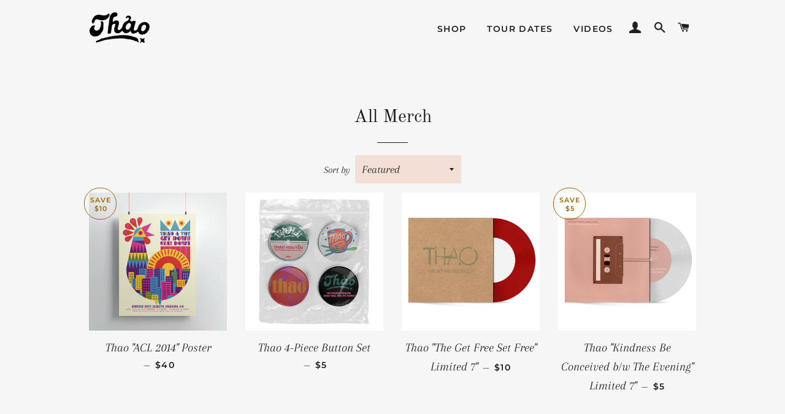

--- FILE ---
content_type: text/html; charset=utf-8
request_url: https://thaothaothao.com/collections/all-products?page=2
body_size: 16559
content:
<!doctype html>
<html class="no-js" lang="en">
<head>
  
  <meta name="facebook-domain-verification" content="vcj577p99zhpw3majviutrz7dp3cy5" />

  <!-- Basic page needs ================================================== -->
  <meta charset="utf-8">
  <meta http-equiv="X-UA-Compatible" content="IE=edge,chrome=1">

  
    <link rel="shortcut icon" href="//thaothaothao.com/cdn/shop/files/THAO_favicon_32x32.png?v=1642372938" type="image/png" />
  

  <!-- Title and description ================================================== -->
  <title>
  All Merch &ndash; Page 2 &ndash; Thao
  </title>

  

  <!-- Helpers ================================================== -->
  <!-- /snippets/social-meta-tags.liquid -->




<meta property="og:site_name" content="Thao">
<meta property="og:url" content="https://thaothaothao.com/collections/all-products?page=2">
<meta property="og:title" content="All Merch">
<meta property="og:type" content="product.group">
<meta property="og:description" content="Official Website and Webstore for Artist / Musician Thao Nguyen">

<meta property="og:image" content="http://thaothaothao.com/cdn/shop/files/THAO_02_2022_Credit-EricEinwiller_Shopify_1200x1200.jpg?v=1642132399">
<meta property="og:image:secure_url" content="https://thaothaothao.com/cdn/shop/files/THAO_02_2022_Credit-EricEinwiller_Shopify_1200x1200.jpg?v=1642132399">


  <meta name="twitter:site" content="@thaogetstaydown">

<meta name="twitter:card" content="summary_large_image">
<meta name="twitter:title" content="All Merch">
<meta name="twitter:description" content="Official Website and Webstore for Artist / Musician Thao Nguyen">

  <link rel="canonical" href="https://thaothaothao.com/collections/all-products?page=2">
  <meta name="viewport" content="width=device-width,initial-scale=1,shrink-to-fit=no">
  <meta name="theme-color" content="#1f2021">
  <style data-shopify>
  :root {
    --color-body-text: #1f2021;
    --color-body: #f6f6f6;
  }
</style>


  <!-- CSS ================================================== -->
  <link href="//thaothaothao.com/cdn/shop/t/2/assets/timber.scss.css?v=5749493116378680691759332800" rel="stylesheet" type="text/css" media="all" />
  <link href="//thaothaothao.com/cdn/shop/t/2/assets/theme.scss.css?v=68581527697627161021759332799" rel="stylesheet" type="text/css" media="all" />

  <!-- Sections ================================================== -->
  <script>
    window.theme = window.theme || {};
    theme.strings = {
      zoomClose: "Close (Esc)",
      zoomPrev: "Previous (Left arrow key)",
      zoomNext: "Next (Right arrow key)",
      moneyFormat: "${{amount}}",
      addressError: "Error looking up that address",
      addressNoResults: "No results for that address",
      addressQueryLimit: "You have exceeded the Google API usage limit. Consider upgrading to a \u003ca href=\"https:\/\/developers.google.com\/maps\/premium\/usage-limits\"\u003ePremium Plan\u003c\/a\u003e.",
      authError: "There was a problem authenticating your Google Maps account.",
      cartEmpty: "Your cart is currently empty.",
      cartCookie: "Enable cookies to use the shopping cart",
      cartSavings: "You're saving [savings]",
      productSlideLabel: "Slide [slide_number] of [slide_max]."
    };
    theme.settings = {
      cartType: "page",
      gridType: null
    };theme.backToCollection = {
        collection: {
          title: "All Merch",
          link: "https://thaothaothao.com/collections/all-products"
        }
      };
      sessionStorage.setItem("backToCollection", JSON.stringify(theme.backToCollection.collection));</script>

  <script src="//thaothaothao.com/cdn/shop/t/2/assets/jquery-2.2.3.min.js?v=58211863146907186831642133200" type="text/javascript"></script>

  <script src="//thaothaothao.com/cdn/shop/t/2/assets/lazysizes.min.js?v=155223123402716617051642133201" async="async"></script>

  <script src="//thaothaothao.com/cdn/shop/t/2/assets/theme.js?v=65529078462347578181642133214" defer="defer"></script>

  <!-- Header hook for plugins ================================================== -->
  <script>window.performance && window.performance.mark && window.performance.mark('shopify.content_for_header.start');</script><meta id="shopify-digital-wallet" name="shopify-digital-wallet" content="/60571287715/digital_wallets/dialog">
<meta name="shopify-checkout-api-token" content="63cf93b3a128b35c02e53d6acd4fc7de">
<meta id="in-context-paypal-metadata" data-shop-id="60571287715" data-venmo-supported="false" data-environment="production" data-locale="en_US" data-paypal-v4="true" data-currency="USD">
<link rel="alternate" type="application/atom+xml" title="Feed" href="/collections/all-products.atom" />
<link rel="prev" href="/collections/all-products?page=1">
<link rel="next" href="/collections/all-products?page=3">
<link rel="alternate" type="application/json+oembed" href="https://thaothaothao.com/collections/all-products.oembed?page=2">
<script async="async" src="/checkouts/internal/preloads.js?locale=en-US"></script>
<link rel="preconnect" href="https://shop.app" crossorigin="anonymous">
<script async="async" src="https://shop.app/checkouts/internal/preloads.js?locale=en-US&shop_id=60571287715" crossorigin="anonymous"></script>
<script id="apple-pay-shop-capabilities" type="application/json">{"shopId":60571287715,"countryCode":"US","currencyCode":"USD","merchantCapabilities":["supports3DS"],"merchantId":"gid:\/\/shopify\/Shop\/60571287715","merchantName":"Thao","requiredBillingContactFields":["postalAddress","email","phone"],"requiredShippingContactFields":["postalAddress","email","phone"],"shippingType":"shipping","supportedNetworks":["visa","masterCard","amex","discover","elo","jcb"],"total":{"type":"pending","label":"Thao","amount":"1.00"},"shopifyPaymentsEnabled":true,"supportsSubscriptions":true}</script>
<script id="shopify-features" type="application/json">{"accessToken":"63cf93b3a128b35c02e53d6acd4fc7de","betas":["rich-media-storefront-analytics"],"domain":"thaothaothao.com","predictiveSearch":true,"shopId":60571287715,"locale":"en"}</script>
<script>var Shopify = Shopify || {};
Shopify.shop = "thao-thao-thao.myshopify.com";
Shopify.locale = "en";
Shopify.currency = {"active":"USD","rate":"1.0"};
Shopify.country = "US";
Shopify.theme = {"name":"Brooklyn","id":128634749091,"schema_name":"Brooklyn","schema_version":"17.7.1","theme_store_id":730,"role":"main"};
Shopify.theme.handle = "null";
Shopify.theme.style = {"id":null,"handle":null};
Shopify.cdnHost = "thaothaothao.com/cdn";
Shopify.routes = Shopify.routes || {};
Shopify.routes.root = "/";</script>
<script type="module">!function(o){(o.Shopify=o.Shopify||{}).modules=!0}(window);</script>
<script>!function(o){function n(){var o=[];function n(){o.push(Array.prototype.slice.apply(arguments))}return n.q=o,n}var t=o.Shopify=o.Shopify||{};t.loadFeatures=n(),t.autoloadFeatures=n()}(window);</script>
<script>
  window.ShopifyPay = window.ShopifyPay || {};
  window.ShopifyPay.apiHost = "shop.app\/pay";
  window.ShopifyPay.redirectState = null;
</script>
<script id="shop-js-analytics" type="application/json">{"pageType":"collection"}</script>
<script defer="defer" async type="module" src="//thaothaothao.com/cdn/shopifycloud/shop-js/modules/v2/client.init-shop-cart-sync_BT-GjEfc.en.esm.js"></script>
<script defer="defer" async type="module" src="//thaothaothao.com/cdn/shopifycloud/shop-js/modules/v2/chunk.common_D58fp_Oc.esm.js"></script>
<script defer="defer" async type="module" src="//thaothaothao.com/cdn/shopifycloud/shop-js/modules/v2/chunk.modal_xMitdFEc.esm.js"></script>
<script type="module">
  await import("//thaothaothao.com/cdn/shopifycloud/shop-js/modules/v2/client.init-shop-cart-sync_BT-GjEfc.en.esm.js");
await import("//thaothaothao.com/cdn/shopifycloud/shop-js/modules/v2/chunk.common_D58fp_Oc.esm.js");
await import("//thaothaothao.com/cdn/shopifycloud/shop-js/modules/v2/chunk.modal_xMitdFEc.esm.js");

  window.Shopify.SignInWithShop?.initShopCartSync?.({"fedCMEnabled":true,"windoidEnabled":true});

</script>
<script>
  window.Shopify = window.Shopify || {};
  if (!window.Shopify.featureAssets) window.Shopify.featureAssets = {};
  window.Shopify.featureAssets['shop-js'] = {"shop-cart-sync":["modules/v2/client.shop-cart-sync_DZOKe7Ll.en.esm.js","modules/v2/chunk.common_D58fp_Oc.esm.js","modules/v2/chunk.modal_xMitdFEc.esm.js"],"init-fed-cm":["modules/v2/client.init-fed-cm_B6oLuCjv.en.esm.js","modules/v2/chunk.common_D58fp_Oc.esm.js","modules/v2/chunk.modal_xMitdFEc.esm.js"],"shop-cash-offers":["modules/v2/client.shop-cash-offers_D2sdYoxE.en.esm.js","modules/v2/chunk.common_D58fp_Oc.esm.js","modules/v2/chunk.modal_xMitdFEc.esm.js"],"shop-login-button":["modules/v2/client.shop-login-button_QeVjl5Y3.en.esm.js","modules/v2/chunk.common_D58fp_Oc.esm.js","modules/v2/chunk.modal_xMitdFEc.esm.js"],"pay-button":["modules/v2/client.pay-button_DXTOsIq6.en.esm.js","modules/v2/chunk.common_D58fp_Oc.esm.js","modules/v2/chunk.modal_xMitdFEc.esm.js"],"shop-button":["modules/v2/client.shop-button_DQZHx9pm.en.esm.js","modules/v2/chunk.common_D58fp_Oc.esm.js","modules/v2/chunk.modal_xMitdFEc.esm.js"],"avatar":["modules/v2/client.avatar_BTnouDA3.en.esm.js"],"init-windoid":["modules/v2/client.init-windoid_CR1B-cfM.en.esm.js","modules/v2/chunk.common_D58fp_Oc.esm.js","modules/v2/chunk.modal_xMitdFEc.esm.js"],"init-shop-for-new-customer-accounts":["modules/v2/client.init-shop-for-new-customer-accounts_C_vY_xzh.en.esm.js","modules/v2/client.shop-login-button_QeVjl5Y3.en.esm.js","modules/v2/chunk.common_D58fp_Oc.esm.js","modules/v2/chunk.modal_xMitdFEc.esm.js"],"init-shop-email-lookup-coordinator":["modules/v2/client.init-shop-email-lookup-coordinator_BI7n9ZSv.en.esm.js","modules/v2/chunk.common_D58fp_Oc.esm.js","modules/v2/chunk.modal_xMitdFEc.esm.js"],"init-shop-cart-sync":["modules/v2/client.init-shop-cart-sync_BT-GjEfc.en.esm.js","modules/v2/chunk.common_D58fp_Oc.esm.js","modules/v2/chunk.modal_xMitdFEc.esm.js"],"shop-toast-manager":["modules/v2/client.shop-toast-manager_DiYdP3xc.en.esm.js","modules/v2/chunk.common_D58fp_Oc.esm.js","modules/v2/chunk.modal_xMitdFEc.esm.js"],"init-customer-accounts":["modules/v2/client.init-customer-accounts_D9ZNqS-Q.en.esm.js","modules/v2/client.shop-login-button_QeVjl5Y3.en.esm.js","modules/v2/chunk.common_D58fp_Oc.esm.js","modules/v2/chunk.modal_xMitdFEc.esm.js"],"init-customer-accounts-sign-up":["modules/v2/client.init-customer-accounts-sign-up_iGw4briv.en.esm.js","modules/v2/client.shop-login-button_QeVjl5Y3.en.esm.js","modules/v2/chunk.common_D58fp_Oc.esm.js","modules/v2/chunk.modal_xMitdFEc.esm.js"],"shop-follow-button":["modules/v2/client.shop-follow-button_CqMgW2wH.en.esm.js","modules/v2/chunk.common_D58fp_Oc.esm.js","modules/v2/chunk.modal_xMitdFEc.esm.js"],"checkout-modal":["modules/v2/client.checkout-modal_xHeaAweL.en.esm.js","modules/v2/chunk.common_D58fp_Oc.esm.js","modules/v2/chunk.modal_xMitdFEc.esm.js"],"shop-login":["modules/v2/client.shop-login_D91U-Q7h.en.esm.js","modules/v2/chunk.common_D58fp_Oc.esm.js","modules/v2/chunk.modal_xMitdFEc.esm.js"],"lead-capture":["modules/v2/client.lead-capture_BJmE1dJe.en.esm.js","modules/v2/chunk.common_D58fp_Oc.esm.js","modules/v2/chunk.modal_xMitdFEc.esm.js"],"payment-terms":["modules/v2/client.payment-terms_Ci9AEqFq.en.esm.js","modules/v2/chunk.common_D58fp_Oc.esm.js","modules/v2/chunk.modal_xMitdFEc.esm.js"]};
</script>
<script>(function() {
  var isLoaded = false;
  function asyncLoad() {
    if (isLoaded) return;
    isLoaded = true;
    var urls = ["https:\/\/chimpstatic.com\/mcjs-connected\/js\/users\/c1fb9e726e441df8c034208c6\/74c0e3f2c4c23f766700cf14a.js?shop=thao-thao-thao.myshopify.com","https:\/\/cdn.nfcube.com\/instafeed-16063613ad15d142b54638217f873778.js?shop=thao-thao-thao.myshopify.com"];
    for (var i = 0; i < urls.length; i++) {
      var s = document.createElement('script');
      s.type = 'text/javascript';
      s.async = true;
      s.src = urls[i];
      var x = document.getElementsByTagName('script')[0];
      x.parentNode.insertBefore(s, x);
    }
  };
  if(window.attachEvent) {
    window.attachEvent('onload', asyncLoad);
  } else {
    window.addEventListener('load', asyncLoad, false);
  }
})();</script>
<script id="__st">var __st={"a":60571287715,"offset":-18000,"reqid":"a70a35cc-89b3-4b65-94c7-c9854b0ea8b0-1769354022","pageurl":"thaothaothao.com\/collections\/all-products?page=2","u":"6cc39593cf72","p":"collection","rtyp":"collection","rid":285614375075};</script>
<script>window.ShopifyPaypalV4VisibilityTracking = true;</script>
<script id="captcha-bootstrap">!function(){'use strict';const t='contact',e='account',n='new_comment',o=[[t,t],['blogs',n],['comments',n],[t,'customer']],c=[[e,'customer_login'],[e,'guest_login'],[e,'recover_customer_password'],[e,'create_customer']],r=t=>t.map((([t,e])=>`form[action*='/${t}']:not([data-nocaptcha='true']) input[name='form_type'][value='${e}']`)).join(','),a=t=>()=>t?[...document.querySelectorAll(t)].map((t=>t.form)):[];function s(){const t=[...o],e=r(t);return a(e)}const i='password',u='form_key',d=['recaptcha-v3-token','g-recaptcha-response','h-captcha-response',i],f=()=>{try{return window.sessionStorage}catch{return}},m='__shopify_v',_=t=>t.elements[u];function p(t,e,n=!1){try{const o=window.sessionStorage,c=JSON.parse(o.getItem(e)),{data:r}=function(t){const{data:e,action:n}=t;return t[m]||n?{data:e,action:n}:{data:t,action:n}}(c);for(const[e,n]of Object.entries(r))t.elements[e]&&(t.elements[e].value=n);n&&o.removeItem(e)}catch(o){console.error('form repopulation failed',{error:o})}}const l='form_type',E='cptcha';function T(t){t.dataset[E]=!0}const w=window,h=w.document,L='Shopify',v='ce_forms',y='captcha';let A=!1;((t,e)=>{const n=(g='f06e6c50-85a8-45c8-87d0-21a2b65856fe',I='https://cdn.shopify.com/shopifycloud/storefront-forms-hcaptcha/ce_storefront_forms_captcha_hcaptcha.v1.5.2.iife.js',D={infoText:'Protected by hCaptcha',privacyText:'Privacy',termsText:'Terms'},(t,e,n)=>{const o=w[L][v],c=o.bindForm;if(c)return c(t,g,e,D).then(n);var r;o.q.push([[t,g,e,D],n]),r=I,A||(h.body.append(Object.assign(h.createElement('script'),{id:'captcha-provider',async:!0,src:r})),A=!0)});var g,I,D;w[L]=w[L]||{},w[L][v]=w[L][v]||{},w[L][v].q=[],w[L][y]=w[L][y]||{},w[L][y].protect=function(t,e){n(t,void 0,e),T(t)},Object.freeze(w[L][y]),function(t,e,n,w,h,L){const[v,y,A,g]=function(t,e,n){const i=e?o:[],u=t?c:[],d=[...i,...u],f=r(d),m=r(i),_=r(d.filter((([t,e])=>n.includes(e))));return[a(f),a(m),a(_),s()]}(w,h,L),I=t=>{const e=t.target;return e instanceof HTMLFormElement?e:e&&e.form},D=t=>v().includes(t);t.addEventListener('submit',(t=>{const e=I(t);if(!e)return;const n=D(e)&&!e.dataset.hcaptchaBound&&!e.dataset.recaptchaBound,o=_(e),c=g().includes(e)&&(!o||!o.value);(n||c)&&t.preventDefault(),c&&!n&&(function(t){try{if(!f())return;!function(t){const e=f();if(!e)return;const n=_(t);if(!n)return;const o=n.value;o&&e.removeItem(o)}(t);const e=Array.from(Array(32),(()=>Math.random().toString(36)[2])).join('');!function(t,e){_(t)||t.append(Object.assign(document.createElement('input'),{type:'hidden',name:u})),t.elements[u].value=e}(t,e),function(t,e){const n=f();if(!n)return;const o=[...t.querySelectorAll(`input[type='${i}']`)].map((({name:t})=>t)),c=[...d,...o],r={};for(const[a,s]of new FormData(t).entries())c.includes(a)||(r[a]=s);n.setItem(e,JSON.stringify({[m]:1,action:t.action,data:r}))}(t,e)}catch(e){console.error('failed to persist form',e)}}(e),e.submit())}));const S=(t,e)=>{t&&!t.dataset[E]&&(n(t,e.some((e=>e===t))),T(t))};for(const o of['focusin','change'])t.addEventListener(o,(t=>{const e=I(t);D(e)&&S(e,y())}));const B=e.get('form_key'),M=e.get(l),P=B&&M;t.addEventListener('DOMContentLoaded',(()=>{const t=y();if(P)for(const e of t)e.elements[l].value===M&&p(e,B);[...new Set([...A(),...v().filter((t=>'true'===t.dataset.shopifyCaptcha))])].forEach((e=>S(e,t)))}))}(h,new URLSearchParams(w.location.search),n,t,e,['guest_login'])})(!0,!0)}();</script>
<script integrity="sha256-4kQ18oKyAcykRKYeNunJcIwy7WH5gtpwJnB7kiuLZ1E=" data-source-attribution="shopify.loadfeatures" defer="defer" src="//thaothaothao.com/cdn/shopifycloud/storefront/assets/storefront/load_feature-a0a9edcb.js" crossorigin="anonymous"></script>
<script crossorigin="anonymous" defer="defer" src="//thaothaothao.com/cdn/shopifycloud/storefront/assets/shopify_pay/storefront-65b4c6d7.js?v=20250812"></script>
<script data-source-attribution="shopify.dynamic_checkout.dynamic.init">var Shopify=Shopify||{};Shopify.PaymentButton=Shopify.PaymentButton||{isStorefrontPortableWallets:!0,init:function(){window.Shopify.PaymentButton.init=function(){};var t=document.createElement("script");t.src="https://thaothaothao.com/cdn/shopifycloud/portable-wallets/latest/portable-wallets.en.js",t.type="module",document.head.appendChild(t)}};
</script>
<script data-source-attribution="shopify.dynamic_checkout.buyer_consent">
  function portableWalletsHideBuyerConsent(e){var t=document.getElementById("shopify-buyer-consent"),n=document.getElementById("shopify-subscription-policy-button");t&&n&&(t.classList.add("hidden"),t.setAttribute("aria-hidden","true"),n.removeEventListener("click",e))}function portableWalletsShowBuyerConsent(e){var t=document.getElementById("shopify-buyer-consent"),n=document.getElementById("shopify-subscription-policy-button");t&&n&&(t.classList.remove("hidden"),t.removeAttribute("aria-hidden"),n.addEventListener("click",e))}window.Shopify?.PaymentButton&&(window.Shopify.PaymentButton.hideBuyerConsent=portableWalletsHideBuyerConsent,window.Shopify.PaymentButton.showBuyerConsent=portableWalletsShowBuyerConsent);
</script>
<script data-source-attribution="shopify.dynamic_checkout.cart.bootstrap">document.addEventListener("DOMContentLoaded",(function(){function t(){return document.querySelector("shopify-accelerated-checkout-cart, shopify-accelerated-checkout")}if(t())Shopify.PaymentButton.init();else{new MutationObserver((function(e,n){t()&&(Shopify.PaymentButton.init(),n.disconnect())})).observe(document.body,{childList:!0,subtree:!0})}}));
</script>
<script id='scb4127' type='text/javascript' async='' src='https://thaothaothao.com/cdn/shopifycloud/privacy-banner/storefront-banner.js'></script><link id="shopify-accelerated-checkout-styles" rel="stylesheet" media="screen" href="https://thaothaothao.com/cdn/shopifycloud/portable-wallets/latest/accelerated-checkout-backwards-compat.css" crossorigin="anonymous">
<style id="shopify-accelerated-checkout-cart">
        #shopify-buyer-consent {
  margin-top: 1em;
  display: inline-block;
  width: 100%;
}

#shopify-buyer-consent.hidden {
  display: none;
}

#shopify-subscription-policy-button {
  background: none;
  border: none;
  padding: 0;
  text-decoration: underline;
  font-size: inherit;
  cursor: pointer;
}

#shopify-subscription-policy-button::before {
  box-shadow: none;
}

      </style>

<script>window.performance && window.performance.mark && window.performance.mark('shopify.content_for_header.end');</script>

  <script src="//thaothaothao.com/cdn/shop/t/2/assets/modernizr.min.js?v=21391054748206432451642133201" type="text/javascript"></script>

  
  

<link href="https://monorail-edge.shopifysvc.com" rel="dns-prefetch">
<script>(function(){if ("sendBeacon" in navigator && "performance" in window) {try {var session_token_from_headers = performance.getEntriesByType('navigation')[0].serverTiming.find(x => x.name == '_s').description;} catch {var session_token_from_headers = undefined;}var session_cookie_matches = document.cookie.match(/_shopify_s=([^;]*)/);var session_token_from_cookie = session_cookie_matches && session_cookie_matches.length === 2 ? session_cookie_matches[1] : "";var session_token = session_token_from_headers || session_token_from_cookie || "";function handle_abandonment_event(e) {var entries = performance.getEntries().filter(function(entry) {return /monorail-edge.shopifysvc.com/.test(entry.name);});if (!window.abandonment_tracked && entries.length === 0) {window.abandonment_tracked = true;var currentMs = Date.now();var navigation_start = performance.timing.navigationStart;var payload = {shop_id: 60571287715,url: window.location.href,navigation_start,duration: currentMs - navigation_start,session_token,page_type: "collection"};window.navigator.sendBeacon("https://monorail-edge.shopifysvc.com/v1/produce", JSON.stringify({schema_id: "online_store_buyer_site_abandonment/1.1",payload: payload,metadata: {event_created_at_ms: currentMs,event_sent_at_ms: currentMs}}));}}window.addEventListener('pagehide', handle_abandonment_event);}}());</script>
<script id="web-pixels-manager-setup">(function e(e,d,r,n,o){if(void 0===o&&(o={}),!Boolean(null===(a=null===(i=window.Shopify)||void 0===i?void 0:i.analytics)||void 0===a?void 0:a.replayQueue)){var i,a;window.Shopify=window.Shopify||{};var t=window.Shopify;t.analytics=t.analytics||{};var s=t.analytics;s.replayQueue=[],s.publish=function(e,d,r){return s.replayQueue.push([e,d,r]),!0};try{self.performance.mark("wpm:start")}catch(e){}var l=function(){var e={modern:/Edge?\/(1{2}[4-9]|1[2-9]\d|[2-9]\d{2}|\d{4,})\.\d+(\.\d+|)|Firefox\/(1{2}[4-9]|1[2-9]\d|[2-9]\d{2}|\d{4,})\.\d+(\.\d+|)|Chrom(ium|e)\/(9{2}|\d{3,})\.\d+(\.\d+|)|(Maci|X1{2}).+ Version\/(15\.\d+|(1[6-9]|[2-9]\d|\d{3,})\.\d+)([,.]\d+|)( \(\w+\)|)( Mobile\/\w+|) Safari\/|Chrome.+OPR\/(9{2}|\d{3,})\.\d+\.\d+|(CPU[ +]OS|iPhone[ +]OS|CPU[ +]iPhone|CPU IPhone OS|CPU iPad OS)[ +]+(15[._]\d+|(1[6-9]|[2-9]\d|\d{3,})[._]\d+)([._]\d+|)|Android:?[ /-](13[3-9]|1[4-9]\d|[2-9]\d{2}|\d{4,})(\.\d+|)(\.\d+|)|Android.+Firefox\/(13[5-9]|1[4-9]\d|[2-9]\d{2}|\d{4,})\.\d+(\.\d+|)|Android.+Chrom(ium|e)\/(13[3-9]|1[4-9]\d|[2-9]\d{2}|\d{4,})\.\d+(\.\d+|)|SamsungBrowser\/([2-9]\d|\d{3,})\.\d+/,legacy:/Edge?\/(1[6-9]|[2-9]\d|\d{3,})\.\d+(\.\d+|)|Firefox\/(5[4-9]|[6-9]\d|\d{3,})\.\d+(\.\d+|)|Chrom(ium|e)\/(5[1-9]|[6-9]\d|\d{3,})\.\d+(\.\d+|)([\d.]+$|.*Safari\/(?![\d.]+ Edge\/[\d.]+$))|(Maci|X1{2}).+ Version\/(10\.\d+|(1[1-9]|[2-9]\d|\d{3,})\.\d+)([,.]\d+|)( \(\w+\)|)( Mobile\/\w+|) Safari\/|Chrome.+OPR\/(3[89]|[4-9]\d|\d{3,})\.\d+\.\d+|(CPU[ +]OS|iPhone[ +]OS|CPU[ +]iPhone|CPU IPhone OS|CPU iPad OS)[ +]+(10[._]\d+|(1[1-9]|[2-9]\d|\d{3,})[._]\d+)([._]\d+|)|Android:?[ /-](13[3-9]|1[4-9]\d|[2-9]\d{2}|\d{4,})(\.\d+|)(\.\d+|)|Mobile Safari.+OPR\/([89]\d|\d{3,})\.\d+\.\d+|Android.+Firefox\/(13[5-9]|1[4-9]\d|[2-9]\d{2}|\d{4,})\.\d+(\.\d+|)|Android.+Chrom(ium|e)\/(13[3-9]|1[4-9]\d|[2-9]\d{2}|\d{4,})\.\d+(\.\d+|)|Android.+(UC? ?Browser|UCWEB|U3)[ /]?(15\.([5-9]|\d{2,})|(1[6-9]|[2-9]\d|\d{3,})\.\d+)\.\d+|SamsungBrowser\/(5\.\d+|([6-9]|\d{2,})\.\d+)|Android.+MQ{2}Browser\/(14(\.(9|\d{2,})|)|(1[5-9]|[2-9]\d|\d{3,})(\.\d+|))(\.\d+|)|K[Aa][Ii]OS\/(3\.\d+|([4-9]|\d{2,})\.\d+)(\.\d+|)/},d=e.modern,r=e.legacy,n=navigator.userAgent;return n.match(d)?"modern":n.match(r)?"legacy":"unknown"}(),u="modern"===l?"modern":"legacy",c=(null!=n?n:{modern:"",legacy:""})[u],f=function(e){return[e.baseUrl,"/wpm","/b",e.hashVersion,"modern"===e.buildTarget?"m":"l",".js"].join("")}({baseUrl:d,hashVersion:r,buildTarget:u}),m=function(e){var d=e.version,r=e.bundleTarget,n=e.surface,o=e.pageUrl,i=e.monorailEndpoint;return{emit:function(e){var a=e.status,t=e.errorMsg,s=(new Date).getTime(),l=JSON.stringify({metadata:{event_sent_at_ms:s},events:[{schema_id:"web_pixels_manager_load/3.1",payload:{version:d,bundle_target:r,page_url:o,status:a,surface:n,error_msg:t},metadata:{event_created_at_ms:s}}]});if(!i)return console&&console.warn&&console.warn("[Web Pixels Manager] No Monorail endpoint provided, skipping logging."),!1;try{return self.navigator.sendBeacon.bind(self.navigator)(i,l)}catch(e){}var u=new XMLHttpRequest;try{return u.open("POST",i,!0),u.setRequestHeader("Content-Type","text/plain"),u.send(l),!0}catch(e){return console&&console.warn&&console.warn("[Web Pixels Manager] Got an unhandled error while logging to Monorail."),!1}}}}({version:r,bundleTarget:l,surface:e.surface,pageUrl:self.location.href,monorailEndpoint:e.monorailEndpoint});try{o.browserTarget=l,function(e){var d=e.src,r=e.async,n=void 0===r||r,o=e.onload,i=e.onerror,a=e.sri,t=e.scriptDataAttributes,s=void 0===t?{}:t,l=document.createElement("script"),u=document.querySelector("head"),c=document.querySelector("body");if(l.async=n,l.src=d,a&&(l.integrity=a,l.crossOrigin="anonymous"),s)for(var f in s)if(Object.prototype.hasOwnProperty.call(s,f))try{l.dataset[f]=s[f]}catch(e){}if(o&&l.addEventListener("load",o),i&&l.addEventListener("error",i),u)u.appendChild(l);else{if(!c)throw new Error("Did not find a head or body element to append the script");c.appendChild(l)}}({src:f,async:!0,onload:function(){if(!function(){var e,d;return Boolean(null===(d=null===(e=window.Shopify)||void 0===e?void 0:e.analytics)||void 0===d?void 0:d.initialized)}()){var d=window.webPixelsManager.init(e)||void 0;if(d){var r=window.Shopify.analytics;r.replayQueue.forEach((function(e){var r=e[0],n=e[1],o=e[2];d.publishCustomEvent(r,n,o)})),r.replayQueue=[],r.publish=d.publishCustomEvent,r.visitor=d.visitor,r.initialized=!0}}},onerror:function(){return m.emit({status:"failed",errorMsg:"".concat(f," has failed to load")})},sri:function(e){var d=/^sha384-[A-Za-z0-9+/=]+$/;return"string"==typeof e&&d.test(e)}(c)?c:"",scriptDataAttributes:o}),m.emit({status:"loading"})}catch(e){m.emit({status:"failed",errorMsg:(null==e?void 0:e.message)||"Unknown error"})}}})({shopId: 60571287715,storefrontBaseUrl: "https://thaothaothao.com",extensionsBaseUrl: "https://extensions.shopifycdn.com/cdn/shopifycloud/web-pixels-manager",monorailEndpoint: "https://monorail-edge.shopifysvc.com/unstable/produce_batch",surface: "storefront-renderer",enabledBetaFlags: ["2dca8a86"],webPixelsConfigList: [{"id":"946045091","configuration":"{\"storeIdentity\":\"thao-thao-thao.myshopify.com\",\"baseURL\":\"https:\\\/\\\/api.printful.com\\\/shopify-pixels\"}","eventPayloadVersion":"v1","runtimeContext":"STRICT","scriptVersion":"74f275712857ab41bea9d998dcb2f9da","type":"APP","apiClientId":156624,"privacyPurposes":["ANALYTICS","MARKETING","SALE_OF_DATA"],"dataSharingAdjustments":{"protectedCustomerApprovalScopes":["read_customer_address","read_customer_email","read_customer_name","read_customer_personal_data","read_customer_phone"]}},{"id":"shopify-app-pixel","configuration":"{}","eventPayloadVersion":"v1","runtimeContext":"STRICT","scriptVersion":"0450","apiClientId":"shopify-pixel","type":"APP","privacyPurposes":["ANALYTICS","MARKETING"]},{"id":"shopify-custom-pixel","eventPayloadVersion":"v1","runtimeContext":"LAX","scriptVersion":"0450","apiClientId":"shopify-pixel","type":"CUSTOM","privacyPurposes":["ANALYTICS","MARKETING"]}],isMerchantRequest: false,initData: {"shop":{"name":"Thao","paymentSettings":{"currencyCode":"USD"},"myshopifyDomain":"thao-thao-thao.myshopify.com","countryCode":"US","storefrontUrl":"https:\/\/thaothaothao.com"},"customer":null,"cart":null,"checkout":null,"productVariants":[],"purchasingCompany":null},},"https://thaothaothao.com/cdn","fcfee988w5aeb613cpc8e4bc33m6693e112",{"modern":"","legacy":""},{"shopId":"60571287715","storefrontBaseUrl":"https:\/\/thaothaothao.com","extensionBaseUrl":"https:\/\/extensions.shopifycdn.com\/cdn\/shopifycloud\/web-pixels-manager","surface":"storefront-renderer","enabledBetaFlags":"[\"2dca8a86\"]","isMerchantRequest":"false","hashVersion":"fcfee988w5aeb613cpc8e4bc33m6693e112","publish":"custom","events":"[[\"page_viewed\",{}],[\"collection_viewed\",{\"collection\":{\"id\":\"285614375075\",\"title\":\"All Merch\",\"productVariants\":[{\"price\":{\"amount\":40.0,\"currencyCode\":\"USD\"},\"product\":{\"title\":\"Thao \\\"ACL 2014\\\" Poster\",\"vendor\":\"Thao\",\"id\":\"8591167652003\",\"untranslatedTitle\":\"Thao \\\"ACL 2014\\\" Poster\",\"url\":\"\/products\/thao-acl-2014-poster\",\"type\":\"Posters, Prints, \u0026 Visual Artwork\"},\"id\":\"45193642803363\",\"image\":{\"src\":\"\/\/thaothaothao.com\/cdn\/shop\/files\/Thao_ACL_Poster_Mock.png?v=1726008814\"},\"sku\":null,\"title\":\"Default Title\",\"untranslatedTitle\":\"Default Title\"},{\"price\":{\"amount\":5.0,\"currencyCode\":\"USD\"},\"product\":{\"title\":\"Thao 4-Piece Button Set\",\"vendor\":\"Thao\",\"id\":\"7532226445475\",\"untranslatedTitle\":\"Thao 4-Piece Button Set\",\"url\":\"\/products\/thao-4-piece-button-set\",\"type\":\"Pinback Buttons\"},\"id\":\"42317811515555\",\"image\":{\"src\":\"\/\/thaothaothao.com\/cdn\/shop\/products\/Thao_ButtonSet.jpg?v=1647211158\"},\"sku\":\"\",\"title\":\"Default Title\",\"untranslatedTitle\":\"Default Title\"},{\"price\":{\"amount\":10.0,\"currencyCode\":\"USD\"},\"product\":{\"title\":\"Thao \\\"The Get Free Set Free\\\" Limited 7\\\"\",\"vendor\":\"Thao\",\"id\":\"7461221564579\",\"untranslatedTitle\":\"Thao \\\"The Get Free Set Free\\\" Limited 7\\\"\",\"url\":\"\/products\/thao-the-get-free-set-free-7-red-vinyl\",\"type\":\"7\\\"\"},\"id\":\"42121459368099\",\"image\":{\"src\":\"\/\/thaothaothao.com\/cdn\/shop\/products\/Thao_TourEP_MockUp.jpg?v=1642480339\"},\"sku\":\"\",\"title\":\"Default Title\",\"untranslatedTitle\":\"Default Title\"},{\"price\":{\"amount\":5.0,\"currencyCode\":\"USD\"},\"product\":{\"title\":\"Thao \\\"Kindness Be Conceived b\/w The Evening\\\" Limited 7\\\"\",\"vendor\":\"Thao\",\"id\":\"8591711830179\",\"untranslatedTitle\":\"Thao \\\"Kindness Be Conceived b\/w The Evening\\\" Limited 7\\\"\",\"url\":\"\/products\/thao-kindness-be-conceived-b-w-the-evening-limited-7\",\"type\":\"7\\\"\"},\"id\":\"45194766483619\",\"image\":{\"src\":\"\/\/thaothaothao.com\/cdn\/shop\/files\/Thao_PV_7.jpg?v=1726037627\"},\"sku\":null,\"title\":\"Default Title\",\"untranslatedTitle\":\"Default Title\"},{\"price\":{\"amount\":27.0,\"currencyCode\":\"USD\"},\"product\":{\"title\":\"Thao \u0026 The Get Down Stay Down \\\"Temple\\\" LP\/CD\",\"vendor\":\"Domino\",\"id\":\"7515082358947\",\"untranslatedTitle\":\"Thao \u0026 The Get Down Stay Down \\\"Temple\\\" LP\/CD\",\"url\":\"\/products\/thao-the-get-down-stay-down-temple-lp-cd\",\"type\":\"LP\"},\"id\":\"42270611275939\",\"image\":{\"src\":\"\/\/thaothaothao.com\/cdn\/shop\/products\/Thao_Temple_LP.jpg?v=1646116591\"},\"sku\":\"887834010210\",\"title\":\"Vinyl LP\",\"untranslatedTitle\":\"Vinyl LP\"},{\"price\":{\"amount\":27.0,\"currencyCode\":\"USD\"},\"product\":{\"title\":\"Thao \u0026 The Get Down Stay Down \\\"We The Common\\\" LP\/CD\",\"vendor\":\"Domino\",\"id\":\"7515070070947\",\"untranslatedTitle\":\"Thao \u0026 The Get Down Stay Down \\\"We The Common\\\" LP\/CD\",\"url\":\"\/products\/thao-the-get-down-stay-down-we-the-common-lp-cd\",\"type\":\"LP\"},\"id\":\"42270509072547\",\"image\":{\"src\":\"\/\/thaothaothao.com\/cdn\/shop\/products\/Thao_WeTheCommon_LP.jpg?v=1646116069\"},\"sku\":\"801397602019\",\"title\":\"Vinyl LP\",\"untranslatedTitle\":\"Vinyl LP\"},{\"price\":{\"amount\":17.0,\"currencyCode\":\"USD\"},\"product\":{\"title\":\"Thao \u0026 The Get Down Stay Down \\\"Know Better Learn Faster\\\" CD\",\"vendor\":\"Kill Rock Stars\",\"id\":\"7515066826915\",\"untranslatedTitle\":\"Thao \u0026 The Get Down Stay Down \\\"Know Better Learn Faster\\\" CD\",\"url\":\"\/products\/thao-the-get-down-stay-down-know-better-learn-faster-lp-cd\",\"type\":\"LP\"},\"id\":\"42270497669283\",\"image\":{\"src\":\"\/\/thaothaothao.com\/cdn\/shop\/products\/Thao_KnowBetter_CD.jpg?v=1646115801\"},\"sku\":\"759656050029\",\"title\":\"CD\",\"untranslatedTitle\":\"CD\"},{\"price\":{\"amount\":25.0,\"currencyCode\":\"USD\"},\"product\":{\"title\":\"Thao \u0026 The Get Down Stay Down \\\"We Brave Bee Stings and All\\\" LP\/CD\",\"vendor\":\"Kill Rock Stars\",\"id\":\"7515062272163\",\"untranslatedTitle\":\"Thao \u0026 The Get Down Stay Down \\\"We Brave Bee Stings and All\\\" LP\/CD\",\"url\":\"\/products\/thao-the-get-down-stay-down-we-brave-bee-stings-and-all-lp-cd\",\"type\":\"LP\"},\"id\":\"42270484725923\",\"image\":{\"src\":\"\/\/thaothaothao.com\/cdn\/shop\/products\/Thao_BraveBee_LP.jpg?v=1646115417\"},\"sku\":\"759656048118\",\"title\":\"Vinyl LP\",\"untranslatedTitle\":\"Vinyl LP\"},{\"price\":{\"amount\":20.0,\"currencyCode\":\"USD\"},\"product\":{\"title\":\"Thao \u0026 Mirah \\\"s\/t\\\" LP\/CD\",\"vendor\":\"Kill Rock Stars\",\"id\":\"7515089797283\",\"untranslatedTitle\":\"Thao \u0026 Mirah \\\"s\/t\\\" LP\/CD\",\"url\":\"\/products\/thao-mirah-s-t-lp-cd\",\"type\":\"LP\"},\"id\":\"42270640767139\",\"image\":{\"src\":\"\/\/thaothaothao.com\/cdn\/shop\/products\/Thao_Mirah_LP.jpg?v=1646116975\"},\"sku\":\"759656053815\",\"title\":\"Vinyl LP\",\"untranslatedTitle\":\"Vinyl LP\"},{\"price\":{\"amount\":5.0,\"currencyCode\":\"USD\"},\"product\":{\"title\":\"Thao \\\"Like the Linen\\\" CD\",\"vendor\":\"Thao\",\"id\":\"8591722381475\",\"untranslatedTitle\":\"Thao \\\"Like the Linen\\\" CD\",\"url\":\"\/products\/thao-like-the-linen-cd\",\"type\":\"LP\"},\"id\":\"45194778378403\",\"image\":{\"src\":\"\/\/thaothaothao.com\/cdn\/shop\/files\/Thao_LikeLinen_CD.jpg?v=1726038007\"},\"sku\":null,\"title\":\"Default Title\",\"untranslatedTitle\":\"Default Title\"},{\"price\":{\"amount\":15.0,\"currencyCode\":\"USD\"},\"product\":{\"title\":\"Thao \u0026 the Get Down Stay Down \\\"Meticulous Bird of Prey\\\" T-Shirt\",\"vendor\":\"TATGDSD\",\"id\":\"8894355275939\",\"untranslatedTitle\":\"Thao \u0026 the Get Down Stay Down \\\"Meticulous Bird of Prey\\\" T-Shirt\",\"url\":\"\/products\/thao-bird-of-prey-t-shirt\",\"type\":\"Shirts \u0026 Tops\"},\"id\":\"46372950409379\",\"image\":{\"src\":\"\/\/thaothaothao.com\/cdn\/shop\/files\/THAO-BirdOfPrey-T-Dark.png?v=1761143029\"},\"sku\":null,\"title\":\"Athletic Grey \/ X-Small\",\"untranslatedTitle\":\"Athletic Grey \/ X-Small\"},{\"price\":{\"amount\":15.0,\"currencyCode\":\"USD\"},\"product\":{\"title\":\"Thao \u0026 the Get Down Stay Down \\\"Give Me Peace\\\" T-Shirt\",\"vendor\":\"TATGDSD\",\"id\":\"8894355308707\",\"untranslatedTitle\":\"Thao \u0026 the Get Down Stay Down \\\"Give Me Peace\\\" T-Shirt\",\"url\":\"\/products\/thao-give-me-peace-t-shirt\",\"type\":\"Shirts \u0026 Tops\"},\"id\":\"46372950605987\",\"image\":{\"src\":\"\/\/thaothaothao.com\/cdn\/shop\/files\/THAO-GiveMePeace.png?v=1761142486\"},\"sku\":null,\"title\":\"Small\",\"untranslatedTitle\":\"Small\"}]}}]]"});</script><script>
  window.ShopifyAnalytics = window.ShopifyAnalytics || {};
  window.ShopifyAnalytics.meta = window.ShopifyAnalytics.meta || {};
  window.ShopifyAnalytics.meta.currency = 'USD';
  var meta = {"products":[{"id":8591167652003,"gid":"gid:\/\/shopify\/Product\/8591167652003","vendor":"Thao","type":"Posters, Prints, \u0026 Visual Artwork","handle":"thao-acl-2014-poster","variants":[{"id":45193642803363,"price":4000,"name":"Thao \"ACL 2014\" Poster","public_title":null,"sku":null}],"remote":false},{"id":7532226445475,"gid":"gid:\/\/shopify\/Product\/7532226445475","vendor":"Thao","type":"Pinback Buttons","handle":"thao-4-piece-button-set","variants":[{"id":42317811515555,"price":500,"name":"Thao 4-Piece Button Set","public_title":null,"sku":""}],"remote":false},{"id":7461221564579,"gid":"gid:\/\/shopify\/Product\/7461221564579","vendor":"Thao","type":"7\"","handle":"thao-the-get-free-set-free-7-red-vinyl","variants":[{"id":42121459368099,"price":1000,"name":"Thao \"The Get Free Set Free\" Limited 7\"","public_title":null,"sku":""}],"remote":false},{"id":8591711830179,"gid":"gid:\/\/shopify\/Product\/8591711830179","vendor":"Thao","type":"7\"","handle":"thao-kindness-be-conceived-b-w-the-evening-limited-7","variants":[{"id":45194766483619,"price":500,"name":"Thao \"Kindness Be Conceived b\/w The Evening\" Limited 7\"","public_title":null,"sku":null}],"remote":false},{"id":7515082358947,"gid":"gid:\/\/shopify\/Product\/7515082358947","vendor":"Domino","type":"LP","handle":"thao-the-get-down-stay-down-temple-lp-cd","variants":[{"id":42270611275939,"price":2700,"name":"Thao \u0026 The Get Down Stay Down \"Temple\" LP\/CD - Vinyl LP","public_title":"Vinyl LP","sku":"887834010210"},{"id":42270611308707,"price":1600,"name":"Thao \u0026 The Get Down Stay Down \"Temple\" LP\/CD - CD","public_title":"CD","sku":"887834010227"}],"remote":false},{"id":7515070070947,"gid":"gid:\/\/shopify\/Product\/7515070070947","vendor":"Domino","type":"LP","handle":"thao-the-get-down-stay-down-we-the-common-lp-cd","variants":[{"id":42270509072547,"price":2700,"name":"Thao \u0026 The Get Down Stay Down \"We The Common\" LP\/CD - Vinyl LP","public_title":"Vinyl LP","sku":"801397602019"},{"id":42270509105315,"price":1600,"name":"Thao \u0026 The Get Down Stay Down \"We The Common\" LP\/CD - CD","public_title":"CD","sku":"801397602026"}],"remote":false},{"id":7515066826915,"gid":"gid:\/\/shopify\/Product\/7515066826915","vendor":"Kill Rock Stars","type":"LP","handle":"thao-the-get-down-stay-down-know-better-learn-faster-lp-cd","variants":[{"id":42270497669283,"price":1700,"name":"Thao \u0026 The Get Down Stay Down \"Know Better Learn Faster\" CD - CD","public_title":"CD","sku":"759656050029"}],"remote":false},{"id":7515062272163,"gid":"gid:\/\/shopify\/Product\/7515062272163","vendor":"Kill Rock Stars","type":"LP","handle":"thao-the-get-down-stay-down-we-brave-bee-stings-and-all-lp-cd","variants":[{"id":42270484725923,"price":2500,"name":"Thao \u0026 The Get Down Stay Down \"We Brave Bee Stings and All\" LP\/CD - Vinyl LP","public_title":"Vinyl LP","sku":"759656048118"},{"id":42270484758691,"price":1700,"name":"Thao \u0026 The Get Down Stay Down \"We Brave Bee Stings and All\" LP\/CD - CD","public_title":"CD","sku":"759656048125"}],"remote":false},{"id":7515089797283,"gid":"gid:\/\/shopify\/Product\/7515089797283","vendor":"Kill Rock Stars","type":"LP","handle":"thao-mirah-s-t-lp-cd","variants":[{"id":42270640767139,"price":2000,"name":"Thao \u0026 Mirah \"s\/t\" LP\/CD - Vinyl LP","public_title":"Vinyl LP","sku":"759656053815"},{"id":42270640799907,"price":1800,"name":"Thao \u0026 Mirah \"s\/t\" LP\/CD - CD","public_title":"CD","sku":"759656053822"}],"remote":false},{"id":8591722381475,"gid":"gid:\/\/shopify\/Product\/8591722381475","vendor":"Thao","type":"LP","handle":"thao-like-the-linen-cd","variants":[{"id":45194778378403,"price":500,"name":"Thao \"Like the Linen\" CD","public_title":null,"sku":null}],"remote":false},{"id":8894355275939,"gid":"gid:\/\/shopify\/Product\/8894355275939","vendor":"TATGDSD","type":"Shirts \u0026 Tops","handle":"thao-bird-of-prey-t-shirt","variants":[{"id":46372950409379,"price":1500,"name":"Thao \u0026 the Get Down Stay Down \"Meticulous Bird of Prey\" T-Shirt - Athletic Grey \/ X-Small","public_title":"Athletic Grey \/ X-Small","sku":null},{"id":46372950442147,"price":1500,"name":"Thao \u0026 the Get Down Stay Down \"Meticulous Bird of Prey\" T-Shirt - Athletic Grey \/ Small","public_title":"Athletic Grey \/ Small","sku":null},{"id":46372950474915,"price":1500,"name":"Thao \u0026 the Get Down Stay Down \"Meticulous Bird of Prey\" T-Shirt - Athletic Grey \/ Medium","public_title":"Athletic Grey \/ Medium","sku":null},{"id":46372950507683,"price":1500,"name":"Thao \u0026 the Get Down Stay Down \"Meticulous Bird of Prey\" T-Shirt - Athletic Grey \/ Large","public_title":"Athletic Grey \/ Large","sku":null},{"id":46372950540451,"price":1500,"name":"Thao \u0026 the Get Down Stay Down \"Meticulous Bird of Prey\" T-Shirt - Athletic Grey \/ X-Large","public_title":"Athletic Grey \/ X-Large","sku":null},{"id":46443360125091,"price":1500,"name":"Thao \u0026 the Get Down Stay Down \"Meticulous Bird of Prey\" T-Shirt - Heather Grey \/ X-Small","public_title":"Heather Grey \/ X-Small","sku":null},{"id":46443360157859,"price":1500,"name":"Thao \u0026 the Get Down Stay Down \"Meticulous Bird of Prey\" T-Shirt - Heather Grey \/ Small","public_title":"Heather Grey \/ Small","sku":null},{"id":46443360190627,"price":1500,"name":"Thao \u0026 the Get Down Stay Down \"Meticulous Bird of Prey\" T-Shirt - Heather Grey \/ Medium","public_title":"Heather Grey \/ Medium","sku":null},{"id":46443360223395,"price":1500,"name":"Thao \u0026 the Get Down Stay Down \"Meticulous Bird of Prey\" T-Shirt - Heather Grey \/ Large","public_title":"Heather Grey \/ Large","sku":null},{"id":46443360256163,"price":1500,"name":"Thao \u0026 the Get Down Stay Down \"Meticulous Bird of Prey\" T-Shirt - Heather Grey \/ X-Large","public_title":"Heather Grey \/ X-Large","sku":null}],"remote":false},{"id":8894355308707,"gid":"gid:\/\/shopify\/Product\/8894355308707","vendor":"TATGDSD","type":"Shirts \u0026 Tops","handle":"thao-give-me-peace-t-shirt","variants":[{"id":46372950605987,"price":1500,"name":"Thao \u0026 the Get Down Stay Down \"Give Me Peace\" T-Shirt - Small","public_title":"Small","sku":null},{"id":46372950638755,"price":1500,"name":"Thao \u0026 the Get Down Stay Down \"Give Me Peace\" T-Shirt - Medium","public_title":"Medium","sku":null},{"id":46372950671523,"price":1500,"name":"Thao \u0026 the Get Down Stay Down \"Give Me Peace\" T-Shirt - Large","public_title":"Large","sku":null},{"id":46372950704291,"price":1500,"name":"Thao \u0026 the Get Down Stay Down \"Give Me Peace\" T-Shirt - 2X-Large","public_title":"2X-Large","sku":null}],"remote":false}],"page":{"pageType":"collection","resourceType":"collection","resourceId":285614375075,"requestId":"a70a35cc-89b3-4b65-94c7-c9854b0ea8b0-1769354022"}};
  for (var attr in meta) {
    window.ShopifyAnalytics.meta[attr] = meta[attr];
  }
</script>
<script class="analytics">
  (function () {
    var customDocumentWrite = function(content) {
      var jquery = null;

      if (window.jQuery) {
        jquery = window.jQuery;
      } else if (window.Checkout && window.Checkout.$) {
        jquery = window.Checkout.$;
      }

      if (jquery) {
        jquery('body').append(content);
      }
    };

    var hasLoggedConversion = function(token) {
      if (token) {
        return document.cookie.indexOf('loggedConversion=' + token) !== -1;
      }
      return false;
    }

    var setCookieIfConversion = function(token) {
      if (token) {
        var twoMonthsFromNow = new Date(Date.now());
        twoMonthsFromNow.setMonth(twoMonthsFromNow.getMonth() + 2);

        document.cookie = 'loggedConversion=' + token + '; expires=' + twoMonthsFromNow;
      }
    }

    var trekkie = window.ShopifyAnalytics.lib = window.trekkie = window.trekkie || [];
    if (trekkie.integrations) {
      return;
    }
    trekkie.methods = [
      'identify',
      'page',
      'ready',
      'track',
      'trackForm',
      'trackLink'
    ];
    trekkie.factory = function(method) {
      return function() {
        var args = Array.prototype.slice.call(arguments);
        args.unshift(method);
        trekkie.push(args);
        return trekkie;
      };
    };
    for (var i = 0; i < trekkie.methods.length; i++) {
      var key = trekkie.methods[i];
      trekkie[key] = trekkie.factory(key);
    }
    trekkie.load = function(config) {
      trekkie.config = config || {};
      trekkie.config.initialDocumentCookie = document.cookie;
      var first = document.getElementsByTagName('script')[0];
      var script = document.createElement('script');
      script.type = 'text/javascript';
      script.onerror = function(e) {
        var scriptFallback = document.createElement('script');
        scriptFallback.type = 'text/javascript';
        scriptFallback.onerror = function(error) {
                var Monorail = {
      produce: function produce(monorailDomain, schemaId, payload) {
        var currentMs = new Date().getTime();
        var event = {
          schema_id: schemaId,
          payload: payload,
          metadata: {
            event_created_at_ms: currentMs,
            event_sent_at_ms: currentMs
          }
        };
        return Monorail.sendRequest("https://" + monorailDomain + "/v1/produce", JSON.stringify(event));
      },
      sendRequest: function sendRequest(endpointUrl, payload) {
        // Try the sendBeacon API
        if (window && window.navigator && typeof window.navigator.sendBeacon === 'function' && typeof window.Blob === 'function' && !Monorail.isIos12()) {
          var blobData = new window.Blob([payload], {
            type: 'text/plain'
          });

          if (window.navigator.sendBeacon(endpointUrl, blobData)) {
            return true;
          } // sendBeacon was not successful

        } // XHR beacon

        var xhr = new XMLHttpRequest();

        try {
          xhr.open('POST', endpointUrl);
          xhr.setRequestHeader('Content-Type', 'text/plain');
          xhr.send(payload);
        } catch (e) {
          console.log(e);
        }

        return false;
      },
      isIos12: function isIos12() {
        return window.navigator.userAgent.lastIndexOf('iPhone; CPU iPhone OS 12_') !== -1 || window.navigator.userAgent.lastIndexOf('iPad; CPU OS 12_') !== -1;
      }
    };
    Monorail.produce('monorail-edge.shopifysvc.com',
      'trekkie_storefront_load_errors/1.1',
      {shop_id: 60571287715,
      theme_id: 128634749091,
      app_name: "storefront",
      context_url: window.location.href,
      source_url: "//thaothaothao.com/cdn/s/trekkie.storefront.8d95595f799fbf7e1d32231b9a28fd43b70c67d3.min.js"});

        };
        scriptFallback.async = true;
        scriptFallback.src = '//thaothaothao.com/cdn/s/trekkie.storefront.8d95595f799fbf7e1d32231b9a28fd43b70c67d3.min.js';
        first.parentNode.insertBefore(scriptFallback, first);
      };
      script.async = true;
      script.src = '//thaothaothao.com/cdn/s/trekkie.storefront.8d95595f799fbf7e1d32231b9a28fd43b70c67d3.min.js';
      first.parentNode.insertBefore(script, first);
    };
    trekkie.load(
      {"Trekkie":{"appName":"storefront","development":false,"defaultAttributes":{"shopId":60571287715,"isMerchantRequest":null,"themeId":128634749091,"themeCityHash":"10371427688151072389","contentLanguage":"en","currency":"USD","eventMetadataId":"a537bb69-740a-431e-852c-012a9e5deb94"},"isServerSideCookieWritingEnabled":true,"monorailRegion":"shop_domain","enabledBetaFlags":["65f19447"]},"Session Attribution":{},"S2S":{"facebookCapiEnabled":false,"source":"trekkie-storefront-renderer","apiClientId":580111}}
    );

    var loaded = false;
    trekkie.ready(function() {
      if (loaded) return;
      loaded = true;

      window.ShopifyAnalytics.lib = window.trekkie;

      var originalDocumentWrite = document.write;
      document.write = customDocumentWrite;
      try { window.ShopifyAnalytics.merchantGoogleAnalytics.call(this); } catch(error) {};
      document.write = originalDocumentWrite;

      window.ShopifyAnalytics.lib.page(null,{"pageType":"collection","resourceType":"collection","resourceId":285614375075,"requestId":"a70a35cc-89b3-4b65-94c7-c9854b0ea8b0-1769354022","shopifyEmitted":true});

      var match = window.location.pathname.match(/checkouts\/(.+)\/(thank_you|post_purchase)/)
      var token = match? match[1]: undefined;
      if (!hasLoggedConversion(token)) {
        setCookieIfConversion(token);
        window.ShopifyAnalytics.lib.track("Viewed Product Category",{"currency":"USD","category":"Collection: all-products","collectionName":"all-products","collectionId":285614375075,"nonInteraction":true},undefined,undefined,{"shopifyEmitted":true});
      }
    });


        var eventsListenerScript = document.createElement('script');
        eventsListenerScript.async = true;
        eventsListenerScript.src = "//thaothaothao.com/cdn/shopifycloud/storefront/assets/shop_events_listener-3da45d37.js";
        document.getElementsByTagName('head')[0].appendChild(eventsListenerScript);

})();</script>
<script
  defer
  src="https://thaothaothao.com/cdn/shopifycloud/perf-kit/shopify-perf-kit-3.0.4.min.js"
  data-application="storefront-renderer"
  data-shop-id="60571287715"
  data-render-region="gcp-us-east1"
  data-page-type="collection"
  data-theme-instance-id="128634749091"
  data-theme-name="Brooklyn"
  data-theme-version="17.7.1"
  data-monorail-region="shop_domain"
  data-resource-timing-sampling-rate="10"
  data-shs="true"
  data-shs-beacon="true"
  data-shs-export-with-fetch="true"
  data-shs-logs-sample-rate="1"
  data-shs-beacon-endpoint="https://thaothaothao.com/api/collect"
></script>
</head>


<body id="all-merch" class="template-collection">

  <div id="shopify-section-header" class="shopify-section"><style data-shopify>.header-wrapper .site-nav__link,
  .header-wrapper .site-header__logo a,
  .header-wrapper .site-nav__dropdown-link,
  .header-wrapper .site-nav--has-dropdown > a.nav-focus,
  .header-wrapper .site-nav--has-dropdown.nav-hover > a,
  .header-wrapper .site-nav--has-dropdown:hover > a {
    color: #1f2021;
  }

  .header-wrapper .site-header__logo a:hover,
  .header-wrapper .site-header__logo a:focus,
  .header-wrapper .site-nav__link:hover,
  .header-wrapper .site-nav__link:focus,
  .header-wrapper .site-nav--has-dropdown a:hover,
  .header-wrapper .site-nav--has-dropdown > a.nav-focus:hover,
  .header-wrapper .site-nav--has-dropdown > a.nav-focus:focus,
  .header-wrapper .site-nav--has-dropdown .site-nav__link:hover,
  .header-wrapper .site-nav--has-dropdown .site-nav__link:focus,
  .header-wrapper .site-nav--has-dropdown.nav-hover > a:hover,
  .header-wrapper .site-nav__dropdown a:focus {
    color: rgba(31, 32, 33, 0.75);
  }

  .header-wrapper .burger-icon,
  .header-wrapper .site-nav--has-dropdown:hover > a:before,
  .header-wrapper .site-nav--has-dropdown > a.nav-focus:before,
  .header-wrapper .site-nav--has-dropdown.nav-hover > a:before {
    background: #1f2021;
  }

  .header-wrapper .site-nav__link:hover .burger-icon {
    background: rgba(31, 32, 33, 0.75);
  }

  .site-header__logo img {
    max-width: 100px;
  }

  @media screen and (max-width: 768px) {
    .site-header__logo img {
      max-width: 100%;
    }
  }</style><div data-section-id="header" data-section-type="header-section" data-template="collection">
  <div id="NavDrawer" class="drawer drawer--left">
      <div class="drawer__inner drawer-left__inner">

    

    <ul class="mobile-nav">
      
        

          <li class="mobile-nav__item">
            <a
              href="/collections/all-products"
              class="mobile-nav__link"
              aria-current="page">
                Shop
            </a>
          </li>

        
      
        

          <li class="mobile-nav__item">
            <a
              href="/pages/tour-dates"
              class="mobile-nav__link"
              >
                Tour Dates
            </a>
          </li>

        
      
        

          <li class="mobile-nav__item">
            <a
              href="/pages/videos"
              class="mobile-nav__link"
              >
                Videos
            </a>
          </li>

        
      
      
      <li class="mobile-nav__spacer"></li>

      
      
        
          <li class="mobile-nav__item mobile-nav__item--secondary">
            <a href="/account/login" id="customer_login_link">Log In</a>
          </li>
          <li class="mobile-nav__item mobile-nav__item--secondary">
            <a href="/account/register" id="customer_register_link">Create Account</a>
          </li>
        
      
      
        <li class="mobile-nav__item mobile-nav__item--secondary"><a href="/search">Search</a></li>
      
        <li class="mobile-nav__item mobile-nav__item--secondary"><a href="/pages/contact">Contact</a></li>
      
        <li class="mobile-nav__item mobile-nav__item--secondary"><a href="/policies/privacy-policy">Privacy Policy</a></li>
      
        <li class="mobile-nav__item mobile-nav__item--secondary"><a href="/pages/ccpa-opt-out">CCPA</a></li>
      
    </ul>
    <!-- //mobile-nav -->
  </div>


  </div>
  <div class="header-container drawer__header-container">
    <div class="header-wrapper" data-header-wrapper>
      

      <header class="site-header" role="banner" data-transparent-header="true">
        <div class="wrapper">
          <div class="grid--full grid--table">
            <div class="grid__item large--hide large--one-sixth one-quarter">
              <div class="site-nav--open site-nav--mobile">
                <button type="button" class="icon-fallback-text site-nav__link site-nav__link--burger js-drawer-open-button-left" aria-controls="NavDrawer">
                  <span class="burger-icon burger-icon--top"></span>
                  <span class="burger-icon burger-icon--mid"></span>
                  <span class="burger-icon burger-icon--bottom"></span>
                  <span class="fallback-text">Site navigation</span>
                </button>
              </div>
            </div>
            <div class="grid__item large--one-third medium-down--one-half">
              
              
                <div class="h1 site-header__logo large--left" itemscope itemtype="http://schema.org/Organization">
              
                

                <a href="/" itemprop="url" class="site-header__logo-link">
                  
                    <img class="site-header__logo-image" src="//thaothaothao.com/cdn/shop/files/Thao_Logo_2024_100x.png?v=1741069475" srcset="//thaothaothao.com/cdn/shop/files/Thao_Logo_2024_100x.png?v=1741069475 1x, //thaothaothao.com/cdn/shop/files/Thao_Logo_2024_100x@2x.png?v=1741069475 2x" alt="Thao" itemprop="logo">

                    
                  
                </a>
              
                </div>
              
            </div>
            <nav class="grid__item large--two-thirds large--text-right medium-down--hide" role="navigation">
              
              <!-- begin site-nav -->
              <ul class="site-nav" id="AccessibleNav">
                
                  
                    <li class="site-nav__item site-nav--active">
                      <a
                        href="/collections/all-products"
                        class="site-nav__link"
                        data-meganav-type="child"
                        aria-current="page">
                          Shop
                      </a>
                    </li>
                  
                
                  
                    <li class="site-nav__item">
                      <a
                        href="/pages/tour-dates"
                        class="site-nav__link"
                        data-meganav-type="child"
                        >
                          Tour Dates
                      </a>
                    </li>
                  
                
                  
                    <li class="site-nav__item">
                      <a
                        href="/pages/videos"
                        class="site-nav__link"
                        data-meganav-type="child"
                        >
                          Videos
                      </a>
                    </li>
                  
                

                
                
                  <li class="site-nav__item site-nav__expanded-item site-nav__item--compressed">
                    <a class="site-nav__link site-nav__link--icon" href="/account">
                      <span class="icon-fallback-text">
                        <span class="icon icon-customer" aria-hidden="true"></span>
                        <span class="fallback-text">
                          
                            Log In
                          
                        </span>
                      </span>
                    </a>
                  </li>
                

                
                  
                  
                  <li class="site-nav__item site-nav__item--compressed">
                    <a href="/search" class="site-nav__link site-nav__link--icon js-toggle-search-modal" data-mfp-src="#SearchModal">
                      <span class="icon-fallback-text">
                        <span class="icon icon-search" aria-hidden="true"></span>
                        <span class="fallback-text">Search</span>
                      </span>
                    </a>
                  </li>
                

                <li class="site-nav__item site-nav__item--compressed">
                  <a href="/cart" class="site-nav__link site-nav__link--icon cart-link js-drawer-open-button-right" aria-controls="CartDrawer">
                    <span class="icon-fallback-text">
                      <span class="icon icon-cart" aria-hidden="true"></span>
                      <span class="fallback-text">Cart</span>
                    </span>
                    <span class="cart-link__bubble"></span>
                  </a>
                </li>

              </ul>
              <!-- //site-nav -->
            </nav>
            <div class="grid__item large--hide one-quarter">
              <div class="site-nav--mobile text-right">
                <a href="/cart" class="site-nav__link cart-link js-drawer-open-button-right" aria-controls="CartDrawer">
                  <span class="icon-fallback-text">
                    <span class="icon icon-cart" aria-hidden="true"></span>
                    <span class="fallback-text">Cart</span>
                  </span>
                  <span class="cart-link__bubble"></span>
                </a>
              </div>
            </div>
          </div>

        </div>
      </header>
    </div>
  </div>
</div>




<style> #shopify-section-header .announcement-bar__message {font-weight: bold; letter-spacing: 1px; font-style: italic;} </style></div>

  <div id="CartDrawer" class="drawer drawer--right drawer--has-fixed-footer">
    <div class="drawer__fixed-header">
      <div class="drawer__header">
        <div class="drawer__title">Your cart</div>
        <div class="drawer__close">
          <button type="button" class="icon-fallback-text drawer__close-button js-drawer-close">
            <span class="icon icon-x" aria-hidden="true"></span>
            <span class="fallback-text">Close Cart</span>
          </button>
        </div>
      </div>
    </div>
    <div class="drawer__inner">
      <div id="CartContainer" class="drawer__cart"></div>
    </div>
  </div>

  <div id="PageContainer" class="page-container">
    <main class="main-content" role="main">
      
        <div class="wrapper">
      
        <!-- /templates/collection.liquid -->


<div id="shopify-section-collection-template" class="shopify-section"><!-- /templates/collection.liquid --><div id="CollectionSection" data-section-id="collection-template" data-section-type="collection-template" data-grid-type="grid"><header class="section-header text-center">
    <h1>All Merch</h1>
    <hr class="hr--small"><div class="grid--full collection-sorting collection-sorting--enabled"><div class="filter-dropdown__wrapper text-center collection-filters">
  <div class="filter-dropdown">
    <label class="filter-dropdown__label" for="sortBy">
      <span class="filter-dropdown__label--title">Sort by</span>
      <span class="filter-dropdown__label--active"></span>
    </label>
    
    <select name="sort_by" id="sortBy" aria-describedby="a11y-refresh-page-message a11y-selection-message" class="filter-dropdown__select">
      
        <option value="manual" selected="selected">Featured</option>
      
        <option value="best-selling">Best selling</option>
      
        <option value="title-ascending">Alphabetically, A-Z</option>
      
        <option value="title-descending">Alphabetically, Z-A</option>
      
        <option value="price-ascending">Price, low to high</option>
      
        <option value="price-descending">Price, high to low</option>
      
        <option value="created-ascending">Date, old to new</option>
      
        <option value="created-descending">Date, new to old</option>
      
    </select>
  </div>
</div>
</div></header><div class="grid-uniform"><!-- /snippets/product-grid-item.liquid -->















<div class="grid__item grid-product medium--one-quarter large--one-quarter">
  <div class="grid-product__wrapper">
    <div class="grid-product__image-wrapper">
      <a class="grid-product__image-link grid-product__image-link--loading" href="/products/thao-acl-2014-poster" data-image-link>
        
          <style>
  

  @media screen and (min-width: 591px) { 
    .ProductImage-32187011793059 {
      max-width: 415.0px;
      max-height: 415px;
    }
    #ProductImageWrapper-32187011793059 {
      max-width: 415.0px;
    }
   } 

  
    
    @media screen and (max-width: 590px) {
      .ProductImage-32187011793059 {
        max-width: 295.0px;
      }
      #ProductImageWrapper-32187011793059 {
        max-width: 295.0px;
      }
    }
  
</style>

          <div id="ProductImageWrapper-32187011793059" class="product--wrapper">
            <div style="padding-top:100.0%;">
              <img class="product--image lazyload ProductImage-32187011793059"
                   data-src="//thaothaothao.com/cdn/shop/files/Thao_ACL_Poster_Mock_{width}x.png?v=1726008814"
                   data-widths="[180, 370, 590, 740, 900, 1080, 1296, 1512, 1728, 2048]"
                   data-aspectratio="1.0"
                   data-sizes="auto"
                   alt=""
                   data-image>
            </div>
          </div>
          <noscript>
            <img class="grid-product__image" src="//thaothaothao.com/cdn/shop/files/Thao_ACL_Poster_Mock_1024x.png?v=1726008814" alt="">
          </noscript>
        
      </a>
      
        <div class="grid-product__on-sale">
          
          <p>Save<br />$10</p>
        </div>
      
    </div>

    <a href="/products/thao-acl-2014-poster" class="grid-product__meta">
      <span class="grid-product__title">Thao "ACL 2014" Poster</span>
      <span class="grid-product__price-wrap">
        <span class="long-dash">—</span>
        <span class="grid-product__price">
          
            <span class="visually-hidden">Sale price</span>
          
          
            $40
          
        </span></span>
      
    </a>
  </div>
</div>
<!-- /snippets/product-grid-item.liquid -->















<div class="grid__item grid-product medium--one-quarter large--one-quarter">
  <div class="grid-product__wrapper">
    <div class="grid-product__image-wrapper">
      <a class="grid-product__image-link grid-product__image-link--loading" href="/products/thao-4-piece-button-set" data-image-link>
        
          <style>
  

  @media screen and (min-width: 591px) { 
    .ProductImage-26446530379939 {
      max-width: 415.0px;
      max-height: 415px;
    }
    #ProductImageWrapper-26446530379939 {
      max-width: 415.0px;
    }
   } 

  
    
    @media screen and (max-width: 590px) {
      .ProductImage-26446530379939 {
        max-width: 295.0px;
      }
      #ProductImageWrapper-26446530379939 {
        max-width: 295.0px;
      }
    }
  
</style>

          <div id="ProductImageWrapper-26446530379939" class="product--wrapper">
            <div style="padding-top:100.0%;">
              <img class="product--image lazyload ProductImage-26446530379939"
                   data-src="//thaothaothao.com/cdn/shop/products/Thao_ButtonSet_{width}x.jpg?v=1647211158"
                   data-widths="[180, 370, 590, 740, 900, 1080, 1296, 1512, 1728, 2048]"
                   data-aspectratio="1.0"
                   data-sizes="auto"
                   alt=""
                   data-image>
            </div>
          </div>
          <noscript>
            <img class="grid-product__image" src="//thaothaothao.com/cdn/shop/products/Thao_ButtonSet_1024x.jpg?v=1647211158" alt="">
          </noscript>
        
      </a>
      
    </div>

    <a href="/products/thao-4-piece-button-set" class="grid-product__meta">
      <span class="grid-product__title">Thao 4-Piece Button Set</span>
      <span class="grid-product__price-wrap">
        <span class="long-dash">—</span>
        <span class="grid-product__price">
          
             <span class="visually-hidden">Regular price</span>
          
          
            $5
          
        </span></span>
      
    </a>
  </div>
</div>
<!-- /snippets/product-grid-item.liquid -->















<div class="grid__item grid-product medium--one-quarter large--one-quarter">
  <div class="grid-product__wrapper">
    <div class="grid-product__image-wrapper">
      <a class="grid-product__image-link grid-product__image-link--loading" href="/products/thao-the-get-free-set-free-7-red-vinyl" data-image-link>
        
          <style>
  

  @media screen and (min-width: 591px) { 
    .ProductImage-25960608432291 {
      max-width: 415.0px;
      max-height: 415px;
    }
    #ProductImageWrapper-25960608432291 {
      max-width: 415.0px;
    }
   } 

  
    
    @media screen and (max-width: 590px) {
      .ProductImage-25960608432291 {
        max-width: 295.0px;
      }
      #ProductImageWrapper-25960608432291 {
        max-width: 295.0px;
      }
    }
  
</style>

          <div id="ProductImageWrapper-25960608432291" class="product--wrapper">
            <div style="padding-top:100.0%;">
              <img class="product--image lazyload ProductImage-25960608432291"
                   data-src="//thaothaothao.com/cdn/shop/products/Thao_TourEP_MockUp_{width}x.jpg?v=1642480339"
                   data-widths="[180, 370, 590, 740, 900, 1080, 1296, 1512, 1728, 2048]"
                   data-aspectratio="1.0"
                   data-sizes="auto"
                   alt=""
                   data-image>
            </div>
          </div>
          <noscript>
            <img class="grid-product__image" src="//thaothaothao.com/cdn/shop/products/Thao_TourEP_MockUp_1024x.jpg?v=1642480339" alt="">
          </noscript>
        
      </a>
      
    </div>

    <a href="/products/thao-the-get-free-set-free-7-red-vinyl" class="grid-product__meta">
      <span class="grid-product__title">Thao "The Get Free Set Free" Limited 7"</span>
      <span class="grid-product__price-wrap">
        <span class="long-dash">—</span>
        <span class="grid-product__price">
          
             <span class="visually-hidden">Regular price</span>
          
          
            $10
          
        </span></span>
      
    </a>
  </div>
</div>
<!-- /snippets/product-grid-item.liquid -->















<div class="grid__item grid-product medium--one-quarter large--one-quarter">
  <div class="grid-product__wrapper">
    <div class="grid-product__image-wrapper">
      <a class="grid-product__image-link grid-product__image-link--loading" href="/products/thao-kindness-be-conceived-b-w-the-evening-limited-7" data-image-link>
        
          <style>
  

  @media screen and (min-width: 591px) { 
    .ProductImage-32188430680227 {
      max-width: 415.0px;
      max-height: 415px;
    }
    #ProductImageWrapper-32188430680227 {
      max-width: 415.0px;
    }
   } 

  
    
    @media screen and (max-width: 590px) {
      .ProductImage-32188430680227 {
        max-width: 295.0px;
      }
      #ProductImageWrapper-32188430680227 {
        max-width: 295.0px;
      }
    }
  
</style>

          <div id="ProductImageWrapper-32188430680227" class="product--wrapper">
            <div style="padding-top:100.0%;">
              <img class="product--image lazyload ProductImage-32188430680227"
                   data-src="//thaothaothao.com/cdn/shop/files/Thao_PV_7_{width}x.jpg?v=1726037627"
                   data-widths="[180, 370, 590, 740, 900, 1080, 1296, 1512, 1728, 2048]"
                   data-aspectratio="1.0"
                   data-sizes="auto"
                   alt=""
                   data-image>
            </div>
          </div>
          <noscript>
            <img class="grid-product__image" src="//thaothaothao.com/cdn/shop/files/Thao_PV_7_1024x.jpg?v=1726037627" alt="">
          </noscript>
        
      </a>
      
        <div class="grid-product__on-sale">
          
          <p>Save<br />$5</p>
        </div>
      
    </div>

    <a href="/products/thao-kindness-be-conceived-b-w-the-evening-limited-7" class="grid-product__meta">
      <span class="grid-product__title">Thao "Kindness Be Conceived b/w The Evening" Limited 7"</span>
      <span class="grid-product__price-wrap">
        <span class="long-dash">—</span>
        <span class="grid-product__price">
          
            <span class="visually-hidden">Sale price</span>
          
          
            $5
          
        </span></span>
      
    </a>
  </div>
</div>
<!-- /snippets/product-grid-item.liquid -->















<div class="grid__item grid-product medium--one-quarter large--one-quarter">
  <div class="grid-product__wrapper">
    <div class="grid-product__image-wrapper">
      <a class="grid-product__image-link grid-product__image-link--loading" href="/products/thao-the-get-down-stay-down-temple-lp-cd" data-image-link>
        
          <style>
  

  @media screen and (min-width: 591px) { 
    .ProductImage-26340941201571 {
      max-width: 415.0px;
      max-height: 415px;
    }
    #ProductImageWrapper-26340941201571 {
      max-width: 415.0px;
    }
   } 

  
    
    @media screen and (max-width: 590px) {
      .ProductImage-26340941201571 {
        max-width: 295.0px;
      }
      #ProductImageWrapper-26340941201571 {
        max-width: 295.0px;
      }
    }
  
</style>

          <div id="ProductImageWrapper-26340941201571" class="product--wrapper">
            <div style="padding-top:100.0%;">
              <img class="product--image lazyload ProductImage-26340941201571"
                   data-src="//thaothaothao.com/cdn/shop/products/Thao_Temple_LP_{width}x.jpg?v=1646116591"
                   data-widths="[180, 370, 590, 740, 900, 1080, 1296, 1512, 1728, 2048]"
                   data-aspectratio="1.0"
                   data-sizes="auto"
                   alt=""
                   data-image>
            </div>
          </div>
          <noscript>
            <img class="grid-product__image" src="//thaothaothao.com/cdn/shop/products/Thao_Temple_LP_1024x.jpg?v=1646116591" alt="">
          </noscript>
        
      </a>
      
    </div>

    <a href="/products/thao-the-get-down-stay-down-temple-lp-cd" class="grid-product__meta">
      <span class="grid-product__title">Thao & The Get Down Stay Down "Temple" LP/CD</span>
      <span class="grid-product__price-wrap">
        <span class="long-dash">—</span>
        <span class="grid-product__price">
          
             <span class="visually-hidden">Regular price</span>
          
          
            $16
            <span class="icon-fallback-text">
              <span class="icon icon-plus grid-product__price-min" aria-hidden="true"></span>
              <span class="fallback-text">+</span>
            </span>
          
        </span></span>
      
    </a>
  </div>
</div>
<!-- /snippets/product-grid-item.liquid -->















<div class="grid__item grid-product medium--one-quarter large--one-quarter">
  <div class="grid-product__wrapper">
    <div class="grid-product__image-wrapper">
      <a class="grid-product__image-link grid-product__image-link--loading" href="/products/thao-the-get-down-stay-down-we-the-common-lp-cd" data-image-link>
        
          <style>
  

  @media screen and (min-width: 591px) { 
    .ProductImage-26340818649251 {
      max-width: 415.0px;
      max-height: 415px;
    }
    #ProductImageWrapper-26340818649251 {
      max-width: 415.0px;
    }
   } 

  
    
    @media screen and (max-width: 590px) {
      .ProductImage-26340818649251 {
        max-width: 295.0px;
      }
      #ProductImageWrapper-26340818649251 {
        max-width: 295.0px;
      }
    }
  
</style>

          <div id="ProductImageWrapper-26340818649251" class="product--wrapper">
            <div style="padding-top:100.0%;">
              <img class="product--image lazyload ProductImage-26340818649251"
                   data-src="//thaothaothao.com/cdn/shop/products/Thao_WeTheCommon_LP_{width}x.jpg?v=1646116069"
                   data-widths="[180, 370, 590, 740, 900, 1080, 1296, 1512, 1728, 2048]"
                   data-aspectratio="1.0"
                   data-sizes="auto"
                   alt=""
                   data-image>
            </div>
          </div>
          <noscript>
            <img class="grid-product__image" src="//thaothaothao.com/cdn/shop/products/Thao_WeTheCommon_LP_1024x.jpg?v=1646116069" alt="">
          </noscript>
        
      </a>
      
    </div>

    <a href="/products/thao-the-get-down-stay-down-we-the-common-lp-cd" class="grid-product__meta">
      <span class="grid-product__title">Thao & The Get Down Stay Down "We The Common" LP/CD</span>
      <span class="grid-product__price-wrap">
        <span class="long-dash">—</span>
        <span class="grid-product__price">
          
             <span class="visually-hidden">Regular price</span>
          
          
            $16
            <span class="icon-fallback-text">
              <span class="icon icon-plus grid-product__price-min" aria-hidden="true"></span>
              <span class="fallback-text">+</span>
            </span>
          
        </span></span>
      
    </a>
  </div>
</div>
<!-- /snippets/product-grid-item.liquid -->















<div class="grid__item grid-product medium--one-quarter large--one-quarter">
  <div class="grid-product__wrapper">
    <div class="grid-product__image-wrapper">
      <a class="grid-product__image-link grid-product__image-link--loading" href="/products/thao-the-get-down-stay-down-know-better-learn-faster-lp-cd" data-image-link>
        
          <style>
  

  @media screen and (min-width: 591px) { 
    .ProductImage-26340770414755 {
      max-width: 415.0px;
      max-height: 415px;
    }
    #ProductImageWrapper-26340770414755 {
      max-width: 415.0px;
    }
   } 

  
    
    @media screen and (max-width: 590px) {
      .ProductImage-26340770414755 {
        max-width: 295.0px;
      }
      #ProductImageWrapper-26340770414755 {
        max-width: 295.0px;
      }
    }
  
</style>

          <div id="ProductImageWrapper-26340770414755" class="product--wrapper">
            <div style="padding-top:100.0%;">
              <img class="product--image lazyload ProductImage-26340770414755"
                   data-src="//thaothaothao.com/cdn/shop/products/Thao_KnowBetter_CD_{width}x.jpg?v=1646115801"
                   data-widths="[180, 370, 590, 740, 900, 1080, 1296, 1512, 1728, 2048]"
                   data-aspectratio="1.0"
                   data-sizes="auto"
                   alt=""
                   data-image>
            </div>
          </div>
          <noscript>
            <img class="grid-product__image" src="//thaothaothao.com/cdn/shop/products/Thao_KnowBetter_CD_1024x.jpg?v=1646115801" alt="">
          </noscript>
        
      </a>
      
    </div>

    <a href="/products/thao-the-get-down-stay-down-know-better-learn-faster-lp-cd" class="grid-product__meta">
      <span class="grid-product__title">Thao & The Get Down Stay Down "Know Better Learn Faster" CD</span>
      <span class="grid-product__price-wrap">
        <span class="long-dash">—</span>
        <span class="grid-product__price">
          
             <span class="visually-hidden">Regular price</span>
          
          
            $17
          
        </span></span>
      
    </a>
  </div>
</div>
<!-- /snippets/product-grid-item.liquid -->















<div class="grid__item grid-product medium--one-quarter large--one-quarter">
  <div class="grid-product__wrapper">
    <div class="grid-product__image-wrapper">
      <a class="grid-product__image-link grid-product__image-link--loading" href="/products/thao-the-get-down-stay-down-we-brave-bee-stings-and-all-lp-cd" data-image-link>
        
          <style>
  

  @media screen and (min-width: 591px) { 
    .ProductImage-26340700815523 {
      max-width: 415.0px;
      max-height: 415px;
    }
    #ProductImageWrapper-26340700815523 {
      max-width: 415.0px;
    }
   } 

  
    
    @media screen and (max-width: 590px) {
      .ProductImage-26340700815523 {
        max-width: 295.0px;
      }
      #ProductImageWrapper-26340700815523 {
        max-width: 295.0px;
      }
    }
  
</style>

          <div id="ProductImageWrapper-26340700815523" class="product--wrapper">
            <div style="padding-top:100.0%;">
              <img class="product--image lazyload ProductImage-26340700815523"
                   data-src="//thaothaothao.com/cdn/shop/products/Thao_BraveBee_LP_{width}x.jpg?v=1646115417"
                   data-widths="[180, 370, 590, 740, 900, 1080, 1296, 1512, 1728, 2048]"
                   data-aspectratio="1.0"
                   data-sizes="auto"
                   alt=""
                   data-image>
            </div>
          </div>
          <noscript>
            <img class="grid-product__image" src="//thaothaothao.com/cdn/shop/products/Thao_BraveBee_LP_1024x.jpg?v=1646115417" alt="">
          </noscript>
        
      </a>
      
    </div>

    <a href="/products/thao-the-get-down-stay-down-we-brave-bee-stings-and-all-lp-cd" class="grid-product__meta">
      <span class="grid-product__title">Thao & The Get Down Stay Down "We Brave Bee Stings and All" LP/CD</span>
      <span class="grid-product__price-wrap">
        <span class="long-dash">—</span>
        <span class="grid-product__price">
          
             <span class="visually-hidden">Regular price</span>
          
          
            $17
            <span class="icon-fallback-text">
              <span class="icon icon-plus grid-product__price-min" aria-hidden="true"></span>
              <span class="fallback-text">+</span>
            </span>
          
        </span></span>
      
    </a>
  </div>
</div>
<!-- /snippets/product-grid-item.liquid -->















<div class="grid__item grid-product medium--one-quarter large--one-quarter">
  <div class="grid-product__wrapper">
    <div class="grid-product__image-wrapper">
      <a class="grid-product__image-link grid-product__image-link--loading" href="/products/thao-mirah-s-t-lp-cd" data-image-link>
        
          <style>
  

  @media screen and (min-width: 591px) { 
    .ProductImage-26341001199779 {
      max-width: 415.0px;
      max-height: 415px;
    }
    #ProductImageWrapper-26341001199779 {
      max-width: 415.0px;
    }
   } 

  
    
    @media screen and (max-width: 590px) {
      .ProductImage-26341001199779 {
        max-width: 295.0px;
      }
      #ProductImageWrapper-26341001199779 {
        max-width: 295.0px;
      }
    }
  
</style>

          <div id="ProductImageWrapper-26341001199779" class="product--wrapper">
            <div style="padding-top:100.0%;">
              <img class="product--image lazyload ProductImage-26341001199779"
                   data-src="//thaothaothao.com/cdn/shop/products/Thao_Mirah_LP_{width}x.jpg?v=1646116975"
                   data-widths="[180, 370, 590, 740, 900, 1080, 1296, 1512, 1728, 2048]"
                   data-aspectratio="1.0"
                   data-sizes="auto"
                   alt=""
                   data-image>
            </div>
          </div>
          <noscript>
            <img class="grid-product__image" src="//thaothaothao.com/cdn/shop/products/Thao_Mirah_LP_1024x.jpg?v=1646116975" alt="">
          </noscript>
        
      </a>
      
    </div>

    <a href="/products/thao-mirah-s-t-lp-cd" class="grid-product__meta">
      <span class="grid-product__title">Thao & Mirah "s/t" LP/CD</span>
      <span class="grid-product__price-wrap">
        <span class="long-dash">—</span>
        <span class="grid-product__price">
          
             <span class="visually-hidden">Regular price</span>
          
          
            $18
            <span class="icon-fallback-text">
              <span class="icon icon-plus grid-product__price-min" aria-hidden="true"></span>
              <span class="fallback-text">+</span>
            </span>
          
        </span></span>
      
    </a>
  </div>
</div>
<!-- /snippets/product-grid-item.liquid -->















<div class="grid__item grid-product medium--one-quarter large--one-quarter">
  <div class="grid-product__wrapper">
    <div class="grid-product__image-wrapper">
      <a class="grid-product__image-link grid-product__image-link--loading" href="/products/thao-like-the-linen-cd" data-image-link>
        
          <style>
  

  @media screen and (min-width: 591px) { 
    .ProductImage-32188456566947 {
      max-width: 415.0px;
      max-height: 415px;
    }
    #ProductImageWrapper-32188456566947 {
      max-width: 415.0px;
    }
   } 

  
    
    @media screen and (max-width: 590px) {
      .ProductImage-32188456566947 {
        max-width: 295.0px;
      }
      #ProductImageWrapper-32188456566947 {
        max-width: 295.0px;
      }
    }
  
</style>

          <div id="ProductImageWrapper-32188456566947" class="product--wrapper">
            <div style="padding-top:100.0%;">
              <img class="product--image lazyload ProductImage-32188456566947"
                   data-src="//thaothaothao.com/cdn/shop/files/Thao_LikeLinen_CD_{width}x.jpg?v=1726038007"
                   data-widths="[180, 370, 590, 740, 900, 1080, 1296, 1512, 1728, 2048]"
                   data-aspectratio="1.0"
                   data-sizes="auto"
                   alt=""
                   data-image>
            </div>
          </div>
          <noscript>
            <img class="grid-product__image" src="//thaothaothao.com/cdn/shop/files/Thao_LikeLinen_CD_1024x.jpg?v=1726038007" alt="">
          </noscript>
        
      </a>
      
    </div>

    <a href="/products/thao-like-the-linen-cd" class="grid-product__meta">
      <span class="grid-product__title">Thao "Like the Linen" CD</span>
      <span class="grid-product__price-wrap">
        <span class="long-dash">—</span>
        <span class="grid-product__price">
          
             <span class="visually-hidden">Regular price</span>
          
          
            $5
          
        </span></span>
      
    </a>
  </div>
</div>
<!-- /snippets/product-grid-item.liquid -->















<div class="grid__item grid-product medium--one-quarter large--one-quarter">
  <div class="grid-product__wrapper">
    <div class="grid-product__image-wrapper">
      <a class="grid-product__image-link grid-product__image-link--loading" href="/products/thao-bird-of-prey-t-shirt" data-image-link>
        
          <style>
  

  @media screen and (min-width: 591px) { 
    .ProductImage-34493034102947 {
      max-width: 415.0px;
      max-height: 415px;
    }
    #ProductImageWrapper-34493034102947 {
      max-width: 415.0px;
    }
   } 

  
    
    @media screen and (max-width: 590px) {
      .ProductImage-34493034102947 {
        max-width: 295.0px;
      }
      #ProductImageWrapper-34493034102947 {
        max-width: 295.0px;
      }
    }
  
</style>

          <div id="ProductImageWrapper-34493034102947" class="product--wrapper">
            <div style="padding-top:100.0%;">
              <img class="product--image lazyload ProductImage-34493034102947"
                   data-src="//thaothaothao.com/cdn/shop/files/THAO-BirdOfPrey-T-Dark_{width}x.png?v=1761143029"
                   data-widths="[180, 370, 590, 740, 900, 1080, 1296, 1512, 1728, 2048]"
                   data-aspectratio="1.0"
                   data-sizes="auto"
                   alt=""
                   data-image>
            </div>
          </div>
          <noscript>
            <img class="grid-product__image" src="//thaothaothao.com/cdn/shop/files/THAO-BirdOfPrey-T-Dark_1024x.png?v=1761143029" alt="">
          </noscript>
        
      </a>
      
    </div>

    <a href="/products/thao-bird-of-prey-t-shirt" class="grid-product__meta">
      <span class="grid-product__title">Thao & the Get Down Stay Down "Meticulous Bird of Prey" T-Shirt</span>
      <span class="grid-product__price-wrap">
        <span class="long-dash">—</span>
        <span class="grid-product__price">
          
             <span class="visually-hidden">Regular price</span>
          
          
            $15
          
        </span></span>
      
    </a>
  </div>
</div>
<!-- /snippets/product-grid-item.liquid -->















<div class="grid__item grid-product medium--one-quarter large--one-quarter">
  <div class="grid-product__wrapper">
    <div class="grid-product__image-wrapper">
      <a class="grid-product__image-link grid-product__image-link--loading" href="/products/thao-give-me-peace-t-shirt" data-image-link>
        
          <style>
  

  @media screen and (min-width: 591px) { 
    .ProductImage-34492976038051 {
      max-width: 415.0px;
      max-height: 415px;
    }
    #ProductImageWrapper-34492976038051 {
      max-width: 415.0px;
    }
   } 

  
    
    @media screen and (max-width: 590px) {
      .ProductImage-34492976038051 {
        max-width: 295.0px;
      }
      #ProductImageWrapper-34492976038051 {
        max-width: 295.0px;
      }
    }
  
</style>

          <div id="ProductImageWrapper-34492976038051" class="product--wrapper">
            <div style="padding-top:100.0%;">
              <img class="product--image lazyload ProductImage-34492976038051"
                   data-src="//thaothaothao.com/cdn/shop/files/THAO-GiveMePeace_{width}x.png?v=1761142486"
                   data-widths="[180, 370, 590, 740, 900, 1080, 1296, 1512, 1728, 2048]"
                   data-aspectratio="1.0"
                   data-sizes="auto"
                   alt=""
                   data-image>
            </div>
          </div>
          <noscript>
            <img class="grid-product__image" src="//thaothaothao.com/cdn/shop/files/THAO-GiveMePeace_1024x.png?v=1761142486" alt="">
          </noscript>
        
      </a>
      
    </div>

    <a href="/products/thao-give-me-peace-t-shirt" class="grid-product__meta">
      <span class="grid-product__title">Thao & the Get Down Stay Down "Give Me Peace" T-Shirt</span>
      <span class="grid-product__price-wrap">
        <span class="long-dash">—</span>
        <span class="grid-product__price">
          
             <span class="visually-hidden">Regular price</span>
          
          
            $15
          
        </span></span>
      
    </a>
  </div>
</div>
</div><!-- /snippets/pagination.liquid -->


<div class="pagination">
  <span class="prev"><a href="/collections/all-products?page=1" title="">
  <span class="icon-fallback-text">
    <span class="icon icon-arrow-left" aria-hidden="true"></span>
    <span class="fallback-text">Previous</span>
  </span>
</a></span> <span class="page"><a href="/collections/all-products?page=1" title="">1</a></span> <span class="page current">2</span> <span class="page"><a href="/collections/all-products?page=3" title="">3</a></span> <span class="next"><a href="/collections/all-products?page=3" title="">
  <span class="icon-fallback-text">
    <span class="icon icon-arrow-right" aria-hidden="true"></span>
    <span class="fallback-text">Next</span>
  </span>
</a></span>
</div></div>




</div>

      
        </div>
      
    </main>

    <hr class="hr--large">

    <div id="shopify-section-footer" class="shopify-section"><footer class="site-footer small--text-center" role="contentinfo" data-section-id="footer" data-section-type="footer-section">
  <div class="wrapper">

    <div class="grid-uniform">

      
      

      
      

      
      
      

      

      

      

      
        <div class="grid__item one-third small--one-whole">
          <ul class="no-bullets site-footer__linklist">
            

      
      

              <li><a href="/search">Search</a></li>

            

      
      

              <li><a href="/pages/contact">Contact</a></li>

            

      
      

              <li><a href="/policies/privacy-policy">Privacy Policy</a></li>

            

      
      

              <li><a href="/pages/ccpa-opt-out">CCPA</a></li>

            
          </ul>
        </div>
      

      
        <div class="grid__item one-third small--one-whole">
            <ul class="no-bullets social-icons">
              
                <li>
                  <a href="https://www.facebook.com/andnowthao/" title="Thao on Facebook">
                    <span class="icon icon-facebook" aria-hidden="true"></span>
                    Facebook
                  </a>
                </li>
              
              
                <li>
                  <a href="https://www.twitter.com/thaogetstaydown" title="Thao on Twitter">
                    <span class="icon icon-twitter" aria-hidden="true"></span>
                    Twitter
                  </a>
                </li>
              
              
              
                <li>
                  <a href="https://www.instagram.com/thaogetstaydown" title="Thao on Instagram">
                    <span class="icon icon-instagram" aria-hidden="true"></span>
                    Instagram
                  </a>
                </li>
              
              
              
              
              
              
              
            </ul>
        </div>
      
<div class="grid__item one-third small--one-whole large--text-right"><form method="post" action="/localization" id="localization_form" accept-charset="UTF-8" class="selectors-form" enctype="multipart/form-data"><input type="hidden" name="form_type" value="localization" /><input type="hidden" name="utf8" value="✓" /><input type="hidden" name="_method" value="put" /><input type="hidden" name="return_to" value="/collections/all-products?page=2" /></form><p class="site-footer__copyright-content">&copy; 2026 <a href="/" title="">Thao</a><br><a target="_blank" rel="nofollow" href="https://www.shopify.com?utm_campaign=poweredby&amp;utm_medium=shopify&amp;utm_source=onlinestore">Powered by Shopify</a></p></div>
    </div>

  </div>
</footer>




</div>

  </div>

  
  <script>
    
  </script>

  

  <script type="application/json" data-cart-routes>
    {
      "cartUrl": "/cart",
      "cartAddUrl": "/cart/add",
      "cartChangeUrl": "/cart/change"
    }
  </script>
  

  

  <div id="SearchModal" class="mfp-hide">
    <!-- /snippets/search-bar.liquid -->





<form action="/search" method="get" class="input-group search-bar search-bar--modal" role="search">
  
  <input type="search" name="q" value="" placeholder="Search our store" class="input-group-field" aria-label="Search our store">
  <span class="input-group-btn">
    <button type="submit" class="btn icon-fallback-text">
      <span class="icon icon-search" aria-hidden="true"></span>
      <span class="fallback-text">Search</span>
    </button>
  </span>
</form>

  </div>
  <ul hidden>
    <li id="a11y-refresh-page-message">Choosing a selection results in a full page refresh.</li>
    <li id="a11y-selection-message">Press the space key then arrow keys to make a selection.</li>
    <li id="a11y-slideshow-info">Use left/right arrows to navigate the slideshow or swipe left/right if using a mobile device</li>
  </ul>
<style> .section-header {margin-bottom: 15px !important;} .section-header__title {margin-bottom: 30px !important;} </style>
</body>
</html>
